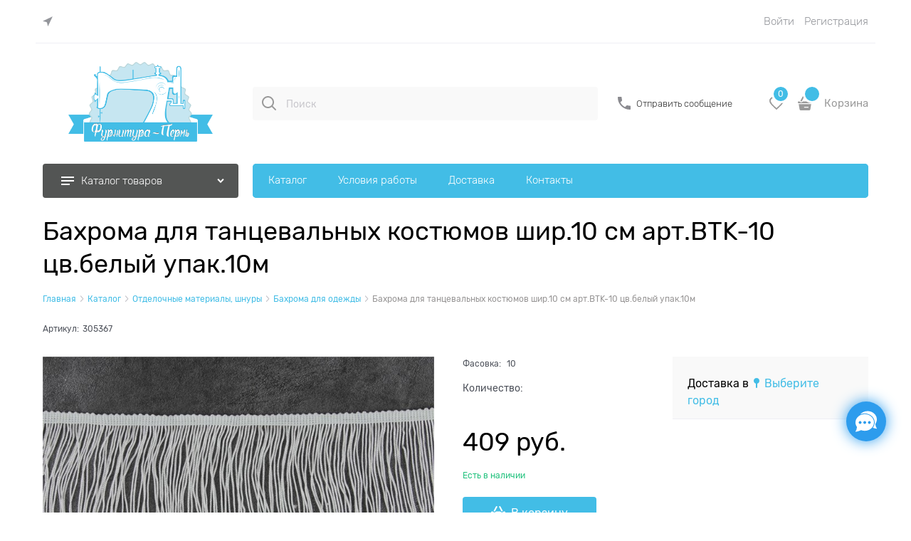

--- FILE ---
content_type: text/css
request_url: https://furnitura-perm.ru/combine/all.css?r=31343DEE719153EEB3FA94BDC8A231E91BEDB09F
body_size: 255
content:
.products-view-meta-item.products-view-tile-element-hidden.cs-br-1{display:none}.shipping-variants-name{width:150px}.shipping-variants-cell.shipping-variants-value{padding-right:10px}span.shipping-item-icon{display:none}span.payment-item-icon{display:none}.adv-modal-inner>.adv-modal-close{pointer-events:auto !important}.connector__popup{background:#c6e6f1}#vk_groups{width:100%;max-width:100%}#vk_groups iframe{width:100%;max-width:100%}

--- FILE ---
content_type: text/plain
request_url: https://www.google-analytics.com/j/collect?v=1&_v=j102&a=1489993510&t=pageview&_s=1&dl=https%3A%2F%2Ffurnitura-perm.ru%2Fproducts%2Fbakhroma-dlya-tantsevalnykh-kostiumov-shir-10-sm-art-btk-10-tsv-belyi-upak-10m&ul=en-us%40posix&dt=%D0%A4%D1%83%D1%80%D0%BD%D0%B8%D1%82%D1%83%D1%80%D0%B0-%D0%9F%D0%B5%D1%80%D0%BC%D1%8C.%20%D0%A8%D0%B2%D0%B5%D0%B9%D0%BD%D0%B0%D1%8F%20%D1%84%D1%83%D1%80%D0%BD%D0%B8%D1%82%D1%83%D1%80%D0%B0%20%D0%B8%20%D1%82%D0%BA%D0%B0%D0%BD%D0%B8%20%D0%BE%D0%BF%D1%82%D0%BE%D0%BC%20-%20%D0%91%D0%B0%D1%85%D1%80%D0%BE%D0%BC%D0%B0%20%D0%B4%D0%BB%D1%8F%20%D1%82%D0%B0%D0%BD%D1%86%D0%B5%D0%B2%D0%B0%D0%BB%D1%8C%D0%BD%D1%8B%D1%85%20%D0%BA%D0%BE%D1%81%D1%82%D1%8E%D0%BC%D0%BE%D0%B2%20%D1%88%D0%B8%D1%80.10%20%D1%81%D0%BC%20%D0%B0%D1%80%D1%82.BTK-10%20%D1%86%D0%B2.%D0%B1%D0%B5%D0%BB%D1%8B%D0%B9%20%D1%83%D0%BF%D0%B0%D0%BA.10%D0%BC&sr=1280x720&vp=1280x720&_u=IEBAAEABAAAAACAAI~&jid=1483485053&gjid=2033469938&cid=2079092967.1762580523&tid=UA-92911240-1&_gid=811667298.1762580523&_r=1&_slc=1&z=1411647755
body_size: -451
content:
2,cG-VQ3XBNDF90

--- FILE ---
content_type: application/javascript
request_url: https://furnitura-perm.ru/combine/modules.js?r=081DD17ACE772C8D3319B708368E03A630E7D4E2
body_size: 354
content:
(function(n){"use strict";var t=function(n,t){var i=this;i.isShow=!1;i.$onInit=function(){i.popuponmainType=t.popuponmainType;i.loadIsShow()};i.loadIsShow=function(t){return n.post(t?"popuponmainpage/isshow":"module/popuponmainpage/isshow",{type:i.popuponmainType,rnd:Math.random()}).then(function(n){i.isShow=n.data},function(n){n&&n.status===404&&i.loadIsShow(!0)})}};t.$inject=["$http","$attrs"];n.module("module").controller("ModulePopupOnMainPageCtrl",t).directive("modulePopuponmain",function(){return{restrict:"A",controller:"ModulePopupOnMainPageCtrl",controllerAs:"popupOnMainPage",bindToController:!0,scope:!0}})})(angular);
